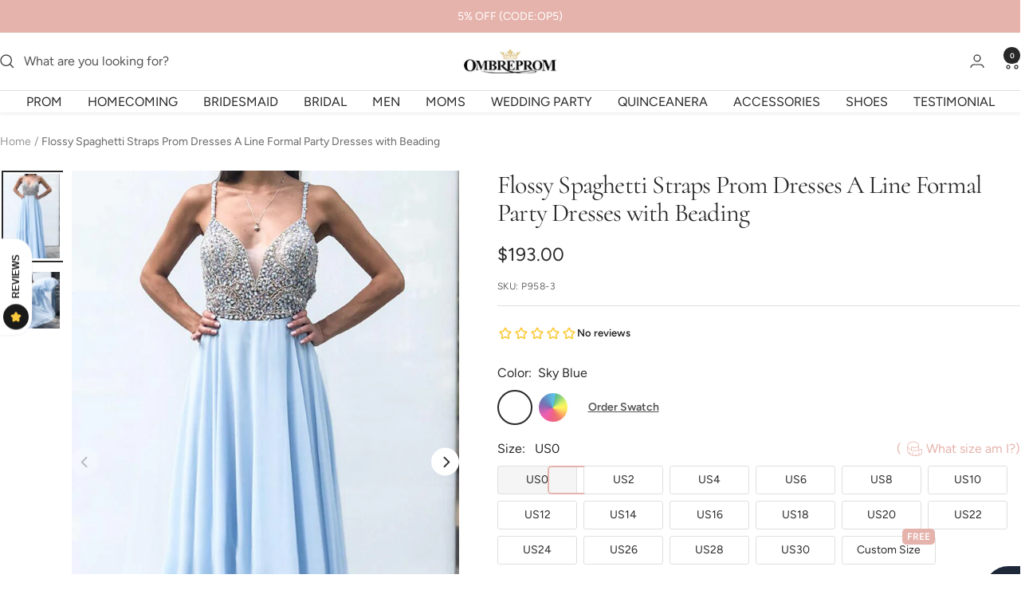

--- FILE ---
content_type: text/javascript; charset=utf-8
request_url: https://www.ombreprom.com/en-gb/products/flossy-spaghetti-straps-prom-dresses-a-line-formal-party-dress-with-beading-p958.js
body_size: 1256
content:
{"id":2415380201552,"title":"Flossy Spaghetti Straps Prom Dresses A Line Formal Party Dresses with Beading","handle":"flossy-spaghetti-straps-prom-dresses-a-line-formal-party-dress-with-beading-p958","description":"\u003cdiv class=\"product-single__description rte\" itemprop=\"description\"\u003e\n\u003cp\u003e\u003cstrong\u003eHi friend, welcome to our store! Hope you can find your perfect dresses here. We accept both Credit card and Paypal payment.\u003c\/strong\u003e\u003c\/p\u003e\n\u003cp\u003eAs a professional dress supplier, we are trying hard to make every dress perfect. Retail and wholesale are also warmly welcomed.\u003c\/p\u003e\nService email:\u003cstrong\u003eombreprom.service@gmail.com\u003c\/strong\u003e\n\u003c\/div\u003e\n\u003cdiv class=\"product-single__description rte\" itemprop=\"description\"\u003e\u003c\/div\u003e\n\u003cdiv class=\"product-single__description rte\" itemprop=\"description\"\u003e\n\u003cbr\u003e\n\u003cp\u003e\u003cstrong\u003eCondition\u003c\/strong\u003e\u003c\/p\u003e\n\u003cp\u003eBrand new ,column ,mermaid or A-line style.\u003c\/p\u003e\n\u003cp\u003eLength: knee length,Tea -Length, or floor length are all available.\u003c\/p\u003e\n\u003cp\u003eFabric: imported satin, silk, special taffeta, stretch satin, organza, chiffon, lace, tulle are available.\u003c\/p\u003e\n\u003cp\u003eEmbellishment: beading, embroidery, appliques, handmade flowers, handmade ruffles are available.\u003c\/p\u003e\n\u003cp\u003eColor: picture color, and all the colors on our\u003cspan\u003e \u003c\/span\u003e\u003cstrong\u003e\u003ca href=\"https:\/\/www.ombreprom.com\/pages\/color-chart-1\" title=\"Color Chart\"\u003eColor Chart\u003c\/a\u003e \u003c\/strong\u003eare available.\u003c\/p\u003e\n\u003cp\u003eSize: Standard size, please refer to our \u003ca href=\"https:\/\/www.ombreprom.com\/pages\/size-chart\" title=\"Size Chart\"\u003e\u003cstrong\u003eSize Chart\u003c\/strong\u003e\u003c\/a\u003e,\u003c\/p\u003e\n\u003cp\u003eCustom size: \u003ca href=\"https:\/\/www.ombreprom.com\/pages\/measurement-guide\" title=\"Meausre Method\"\u003e\u003cstrong\u003eMeasure Method\u003c\/strong\u003e\u003c\/a\u003e\u003c\/p\u003e\n\u003cp\u003eClosure: Zipper back or Lace up back.\u003c\/p\u003e\n\u003cp\u003eLining: Boned and Fully Lined.\u003c\/p\u003e\n\u003cp\u003ePacking: Delicate box package or plastic bags.\u003c\/p\u003e\n\u003cp\u003eIt usually take 7-25 working days to finish the dress,the shipping time is 3-15 days .\u003c\/p\u003e\n\u003cp\u003e \u003c\/p\u003e\n\u003cp\u003e\u003cspan\u003e\u003cstrong\u003eReturn\u003c\/strong\u003e\u003c\/span\u003e:\u003c\/p\u003e\n\u003cp\u003eThis is our\u003ca href=\"https:\/\/www.ombreprom.com\/pages\/return-policies\" title=\"Return Policy\"\u003e\u003cstrong\u003e\u003cspan\u003e \u003c\/span\u003eReturn Policy\u003c\/strong\u003e\u003c\/a\u003e\u003c\/p\u003e\n\u003c\/div\u003e","published_at":"2017-02-15T15:56:00+08:00","created_at":"2019-01-12T14:45:02+08:00","vendor":"Ombreprom","type":"Prom Dresses","tags":["$150-$200","Beading","cf-color-custom-color","cf-color-sky-blue","cf-size-custom-size","cf-size-us0","cf-size-us10","cf-size-us12","cf-size-us14","cf-size-us16","cf-size-us18","cf-size-us2","cf-size-us4","cf-size-us6","cf-size-us8","cf-type-prom-dresses","cf-vendor-ombreprom","Chiffon","Floor-Length","Long","MOB","prom dresses","Sky_Blue","Sleeveless","Spaghetti Straps","Under$300","V back","V-neck","Zipper"],"price":19300,"price_min":19300,"price_max":19300,"available":true,"price_varies":false,"compare_at_price":0,"compare_at_price_min":0,"compare_at_price_max":0,"compare_at_price_varies":false,"variants":[{"id":21353605234768,"title":"Sky Blue","option1":"Sky Blue","option2":null,"option3":null,"sku":"P958-3","requires_shipping":true,"taxable":false,"featured_image":{"id":7037696540752,"product_id":2415380201552,"position":1,"created_at":"2019-01-12T14:46:21+08:00","updated_at":"2019-01-12T14:46:28+08:00","alt":null,"width":600,"height":900,"src":"https:\/\/cdn.shopify.com\/s\/files\/1\/1699\/4441\/products\/prom_dress_9d436617-4436-438a-ba35-2c486d72cf2d.jpg?v=1547275588","variant_ids":[21353605234768]},"available":true,"name":"Flossy Spaghetti Straps Prom Dresses A Line Formal Party Dresses with Beading - Sky Blue","public_title":"Sky Blue","options":["Sky Blue"],"price":19300,"weight":1500,"compare_at_price":0,"inventory_quantity":30,"inventory_management":"shopify","inventory_policy":"continue","barcode":null,"featured_media":{"alt":null,"id":1892638949456,"position":1,"preview_image":{"aspect_ratio":0.667,"height":900,"width":600,"src":"https:\/\/cdn.shopify.com\/s\/files\/1\/1699\/4441\/products\/prom_dress_9d436617-4436-438a-ba35-2c486d72cf2d.jpg?v=1547275588"}},"requires_selling_plan":false,"selling_plan_allocations":[]},{"id":21353605267536,"title":"Custom Color","option1":"Custom Color","option2":null,"option3":null,"sku":"P958-4","requires_shipping":true,"taxable":false,"featured_image":null,"available":true,"name":"Flossy Spaghetti Straps Prom Dresses A Line Formal Party Dresses with Beading - Custom Color","public_title":"Custom Color","options":["Custom Color"],"price":19300,"weight":1500,"compare_at_price":0,"inventory_quantity":30,"inventory_management":"shopify","inventory_policy":"continue","barcode":null,"requires_selling_plan":false,"selling_plan_allocations":[]}],"images":["\/\/cdn.shopify.com\/s\/files\/1\/1699\/4441\/products\/prom_dress_9d436617-4436-438a-ba35-2c486d72cf2d.jpg?v=1547275588","\/\/cdn.shopify.com\/s\/files\/1\/1699\/4441\/products\/145631.jpg?v=1547275588"],"featured_image":"\/\/cdn.shopify.com\/s\/files\/1\/1699\/4441\/products\/prom_dress_9d436617-4436-438a-ba35-2c486d72cf2d.jpg?v=1547275588","options":[{"name":"Color","position":1,"values":["Sky Blue","Custom Color"]}],"url":"\/en-gb\/products\/flossy-spaghetti-straps-prom-dresses-a-line-formal-party-dress-with-beading-p958","media":[{"alt":null,"id":1892638949456,"position":1,"preview_image":{"aspect_ratio":0.667,"height":900,"width":600,"src":"https:\/\/cdn.shopify.com\/s\/files\/1\/1699\/4441\/products\/prom_dress_9d436617-4436-438a-ba35-2c486d72cf2d.jpg?v=1547275588"},"aspect_ratio":0.667,"height":900,"media_type":"image","src":"https:\/\/cdn.shopify.com\/s\/files\/1\/1699\/4441\/products\/prom_dress_9d436617-4436-438a-ba35-2c486d72cf2d.jpg?v=1547275588","width":600},{"alt":null,"id":1892638883920,"position":2,"preview_image":{"aspect_ratio":1.0,"height":600,"width":600,"src":"https:\/\/cdn.shopify.com\/s\/files\/1\/1699\/4441\/products\/145631.jpg?v=1547275588"},"aspect_ratio":1.0,"height":600,"media_type":"image","src":"https:\/\/cdn.shopify.com\/s\/files\/1\/1699\/4441\/products\/145631.jpg?v=1547275588","width":600}],"requires_selling_plan":false,"selling_plan_groups":[]}